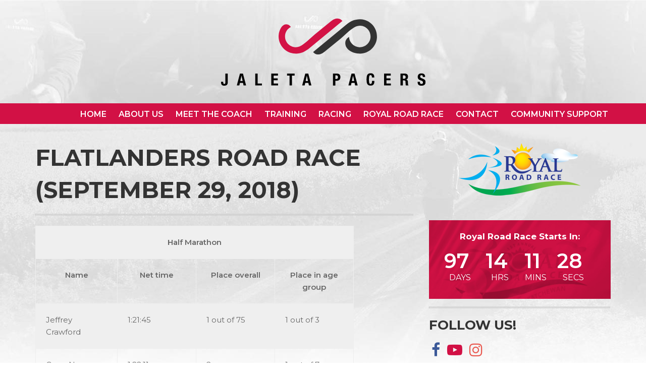

--- FILE ---
content_type: text/html
request_url: https://jaletapacers.com/racing/pacerperformancesraceresults/2018/2018flatlanders
body_size: 4777
content:
<!DOCTYPE html>
<html lang="en">
<head>
	<meta charset="utf-8">
	<meta http-equiv="X-UA-Compatible" content="IE=edge">
	<meta name="viewport" content="width=device-width, initial-scale=1.0">
	<meta name="keywords" content="">
	<meta name="description" content=""/>

	<title>Flatlanders Road Race (September 29, 2018) &laquo; Jaleta Pacers</title>

	<link rel="stylesheet" href="https://jaletapacers.com/res/bootstrap/bootstrap.min.css" type="text/css" />
	<link rel="stylesheet" href="https://jaletapacers.com/res/styles/css/screen.css" type="text/css" />

	<link rel="icon"  type="image/ico" href="https://jaletapacers.com/favicon.ico" />

	<link rel="alternate" type="application/rss+xml" title="RSS" href="https://jaletapacers.com/about/news/rss" />

	<!--jQuery-->
	 <script src="//ajax.googleapis.com/ajax/libs/jquery/1.11.0/jquery.min.js"></script>


  <link rel="stylesheet" href="//code.jquery.com/ui/1.12.1/themes/base/jquery-ui.css">
  <link rel="stylesheet" href="https://cdnjs.cloudflare.com/ajax/libs/datepicker/0.6.5/datepicker.css">
  <script src="https://ajax.googleapis.com/ajax/libs/jqueryui/1.12.1/jquery-ui.min.js"></script>

  <!-- This below plugin for jquery-latest is needed for the fancybox to work -->
  	<!--script src="https://code.jquery.com/jquery-latest.min.js"></script-->

   <!--Google Recaptcha-->
  <script src='https://www.google.com/recaptcha/api.js'></script>
  <!-- Bootstrap Validator -->
  <link rel="stylesheet" href="//cdnjs.cloudflare.com/ajax/libs/jquery.bootstrapvalidator/0.5.3/css/bootstrapValidator.min.css"/>
  <!--script type="text/javascript" src="//cdnjs.cloudflare.com/ajax/libs/jquery.bootstrapvalidator/0.5.3/js/bootstrapValidator.min.js”?></script-->
   <!--OH Slideshow JS-->
  <script src="https://jaletapacers.com/res/js/jquery.easing.1.3.js"></script>
  <script src="https://jaletapacers.com/res/js/ohslideshow.js"></script>
   <script src="https://jaletapacers.com/res/js/moment.min.js"></script>

	<!--[if lt IE 9]>
    <script src="https://oss.maxcdn.com/respond/1.4.2/respond.min.js"></script>
  <![endif]-->
   <style>
	        .fancybox-title-float-wrap .child{
		        white-space: unset !important;
		        margin-bottom: 50px !important;
		        margin-left: 15px !important;
		        margin-right:-95% !important;
		        border-radius: unset !important;
		        -webkit-border-radius: unset !important;

	        }

	        </style>


</head>

<body>
	<div id="wrap">
		<div id="header">
			<div class="container">
				<div class="row">
					<div class="text-center col-lg-12 col-md-12 col-sm-12 col-xs-12">
						<div id="logo">
							<a href="https://jaletapacers.com"><img class="logo" src="https://jaletapacers.com/res/img/jaleta-pacers-logo.svg" alt="Jaleta Pacers" title="Jaleta Pacers" /></a>
						</div><!--/logo-->
					</div>
				</div><!--/row-->
      </div><!--/container-->
    </div><!--/header-->

    <div id="navWrap">
      <div class="container">
				<div class="row">
					<div class="col-lg-12 col-md-12 hidden-sm hidden-xs">
						<div id="nav">
							<ul class="">
 <li>
   <a href="https://jaletapacers.com/index">Home</a>
   
   
 </li>
 <li>
   <a href="https://jaletapacers.com/about-us">About Us</a>
   <ul>
 <li>
   <a href="https://jaletapacers.com/about-us/news">News</a>
   
   
 </li>
 <li>
   <a href="https://jaletapacers.com/about-us/photo-gallery">Photo Gallery</a>
   
   
 </li>
   </ul>
 </li>
 <li>
   <a href="https://jaletapacers.com/meet-the-coach">Meet the Coach</a>
   
   
 </li>
 <li>
   <a href="https://jaletapacers.com/training">Training</a>
   
   
 </li>
 <li>
   <a href="https://jaletapacers.com/racing">Racing</a>
   <ul>
 <li>
   <a href="https://jaletapacers.com/racing/pacerperformancesraceresults">Pacer Performances - Race Results</a>
   <ul>
 <li>
   <a href="https://jaletapacers.com/racing/pacerperformancesraceresults/2020">2020</a>
   
   
 </li>
 <li>
   <a href="https://jaletapacers.com/racing/pacerperformancesraceresults/2019">2019</a>
   
   
 </li>
 <li>
   <a href="https://jaletapacers.com/racing/pacerperformancesraceresults/2018">2018</a>
   
   
 </li>
 <li>
   <a href="https://jaletapacers.com/racing/pacerperformancesraceresults/2017">2017</a>
   
   
 </li>
 <li>
   <a href="https://jaletapacers.com/racing/pacerperformancesraceresults/2016">2016</a>
   
   
 </li>
 <li>
   <a href="https://jaletapacers.com/racing/pacerperformancesraceresults/2015">2015</a>
   
   
 </li>
   </ul>
 </li>
   </ul>
 </li>
 <li>
   <a href="https://jaletapacers.com/royal-road-race">Royal Road Race</a>
   <ul>
 <li>
   <a href="https://jaletapacers.com/royal-road-race/race-details">Race Details</a>
   
   
 </li>
 <li>
   <a href="https://jaletapacers.com/royal-road-race/course-map">Course Map</a>
   
   
 </li>
 <li>
   <a href="https://jaletapacers.com/royal-road-race/awards-prizes">Awards &amp; Prizes</a>
   
   
 </li>
 <li>
   <a href="https://jaletapacers.com/royal-road-race/registration">Registration</a>
   
   
 </li>
 <li>
   <a href="https://jaletapacers.com/royal-road-race/package-pick-up">Package Pick-up</a>
   
   
 </li>
 <li>
   <a href="https://jaletapacers.com/royal-road-race/results">Results</a>
   
   
 </li>
 <li>
   <a href="https://jaletapacers.com/royal-road-race/photos">Photos</a>
   
   
 </li>
 <li>
   <a href="https://jaletapacers.com/royal-road-race/sponsors">Sponsors</a>
   
   
 </li>
 <li>
   <a href="https://jaletapacers.com/royal-road-race/race-contact">Race Contact</a>
   
   
 </li>
   </ul>
 </li>
 <li>
   <a href="https://jaletapacers.com/contact">Contact</a>
   <ul>
 <li>
   <a href="https://jaletapacers.com/contact/links">Links</a>
   
   
 </li>
   </ul>
 </li>
 <li>
   <a href="https://jaletapacers.com/community-support/charities">Community Support</a>
   <ul>
 <li>
   <a href="https://jaletapacers.com/community-support/charities">Charities</a>
   
   
 </li>
 <li>
   <a href="https://jaletapacers.com/community-support/testimonials">Testimonials</a>
   
   
 </li>
   </ul>
 </li>
</ul>

						</div><!--/nav-->
					</div>
					<div class="visible-sm visible-xs col-sm-12 col-xs-12">
						<div id="mobileNav">
  						<a id="menuBtn" href="#sidr" title="Menu"><span class="menu-label">Menu</span> <span class="fa fa-bars"></span></a>
  				  </div><!--/mobileNav-->
					</div>
				</div><!--/row-->
			</div><!--/container-->
		</div><!--/navWrap-->

		<div id="sidr" class="mobileNavWrap" style="display: none;">
		  <ul>
 <li>
   <a href="https://jaletapacers.com/index">Home</a>
   
   
 </li>
 <li>
   <a href="https://jaletapacers.com/about-us">About Us</a>
   <a href="#" class="nav-toggle nav-plus"></a><ul>
 <li>
   <a href="https://jaletapacers.com/about-us/news">News</a>
   
   
 </li>
 <li>
   <a href="https://jaletapacers.com/about-us/photo-gallery">Photo Gallery</a>
   
   
 </li>
   </ul>
 </li>
 <li>
   <a href="https://jaletapacers.com/meet-the-coach">Meet the Coach</a>
   
   
 </li>
 <li>
   <a href="https://jaletapacers.com/training">Training</a>
   
   
 </li>
 <li class="active">
   <a href="https://jaletapacers.com/racing">Racing</a>
   <a href="#" class="nav-toggle nav-minus"></a><ul>
 <li class="active">
   <a href="https://jaletapacers.com/racing/pacerperformancesraceresults">Pacer Performances - Race Results</a>
   <a href="#" class="nav-toggle nav-minus"></a><ul>
 <li>
   <a href="https://jaletapacers.com/racing/pacerperformancesraceresults/2020">2020</a>
   
   
 </li>
 <li>
   <a href="https://jaletapacers.com/racing/pacerperformancesraceresults/2019">2019</a>
   
   
 </li>
 <li class="active">
   <a href="https://jaletapacers.com/racing/pacerperformancesraceresults/2018">2018</a>
   
   
 </li>
 <li>
   <a href="https://jaletapacers.com/racing/pacerperformancesraceresults/2017">2017</a>
   
   
 </li>
 <li>
   <a href="https://jaletapacers.com/racing/pacerperformancesraceresults/2016">2016</a>
   
   
 </li>
 <li>
   <a href="https://jaletapacers.com/racing/pacerperformancesraceresults/2015">2015</a>
   
   
 </li>
   </ul>
 </li>
   </ul>
 </li>
 <li>
   <a href="https://jaletapacers.com/royal-road-race">Royal Road Race</a>
   <a href="#" class="nav-toggle nav-plus"></a><ul>
 <li>
   <a href="https://jaletapacers.com/royal-road-race/race-details">Race Details</a>
   
   
 </li>
 <li>
   <a href="https://jaletapacers.com/royal-road-race/course-map">Course Map</a>
   
   
 </li>
 <li>
   <a href="https://jaletapacers.com/royal-road-race/awards-prizes">Awards &amp; Prizes</a>
   
   
 </li>
 <li>
   <a href="https://jaletapacers.com/royal-road-race/registration">Registration</a>
   
   
 </li>
 <li>
   <a href="https://jaletapacers.com/royal-road-race/package-pick-up">Package Pick-up</a>
   
   
 </li>
 <li>
   <a href="https://jaletapacers.com/royal-road-race/results">Results</a>
   
   
 </li>
 <li>
   <a href="https://jaletapacers.com/royal-road-race/photos">Photos</a>
   
   
 </li>
 <li>
   <a href="https://jaletapacers.com/royal-road-race/sponsors">Sponsors</a>
   
   
 </li>
 <li>
   <a href="https://jaletapacers.com/royal-road-race/race-contact">Race Contact</a>
   
   
 </li>
   </ul>
 </li>
 <li>
   <a href="https://jaletapacers.com/contact">Contact</a>
   <a href="#" class="nav-toggle nav-plus"></a><ul>
 <li>
   <a href="https://jaletapacers.com/contact/links">Links</a>
   
   
 </li>
   </ul>
 </li>
 <li>
   <a href="https://jaletapacers.com/community-support/charities">Community Support</a>
   <a href="#" class="nav-toggle nav-plus"></a><ul>
 <li>
   <a href="https://jaletapacers.com/community-support/charities">Charities</a>
   
   
 </li>
 <li>
   <a href="https://jaletapacers.com/community-support/testimonials">Testimonials</a>
   
   
 </li>
   </ul>
 </li>
</ul>

		  <div class="social mobile-social">
            <a href="https://www.facebook.com/Jaleta-Pacers-217635394987029/" class="Facebook" target="_blank"><i class="fa fa-facebook-f"></i></a>
    <a href="https://www.youtube.com/@jaletapacers7895" class="YouTube" target="_blank"><i class="fa fa-youtube-play"></i></a>
    <a href="https://www.instagram.com/jaletapacers/" class="Instagram" target="_blank"><i class="fa fa-instagram"></i></a>

      </div><!--/social-->
		</div><!--/sidr-mobileNavWrap-->

    <div id="pageContent">
		  <div class="container">
			  <div class="row">
  			  <div class="col-lg-4 col-lg-push-8 col-md-4 col-md-push-8 col-sm-5 col-sm-push-7 col-xs-12 col-xs-push-0">
						<div id="sidebar">
                <p class="text-center"><img src="https://jaletapacers.com/res/img/royal-road-race.png" class="reponsive-img exception" alt="Royal Road Race" class="royal-race" /></p>
      					<div id="race_countdown">
                  <h3>Royal Road Race Starts In:</h3>
                  <script language="JavaScript">
                    var racedate = '2026-05-09';
                    var racetime = '09:00 AM';
                    //TargetDate = '"'+racedate+' '+racetime +'"';
                    TargetDate = racedate+' '+racetime ;
                    TargetDate = new moment(TargetDate,"YYYY/MM/DD HH:mm A");
                    ForeColor = "#ffffff";
                    CountActive = true;
                    CountStepper = -1;
                    LeadingZero = true;
                    DisplayFormat = "<div class='counter'><table border='0'><tr><td><span class='days-count'>%%D%%</span><br />DAYS</td><td><span class='hrs-count'>%%H%%</span><br />HRS</td><td><span class='mins-count'>%%M%%</span><br />MINS</td><td><span class='secs-count'>%%S%%</span><br />SECS</td></tr></table></div>";
                    FinishMessage = "<h1 class='finally-here'></h1>";
                  </script>
                  <script language="JavaScript" src="/res/js/countdown.js"></script>
                </div>

      					<!--<h1 style="font-style: italic;"><small><a href="https://jaletapacers.com/royal-road-race/registration"><span>Register Now</span></a></small></h1>
-->

      					<!-- <h3>The 2021 Royal Road Race has been cancelled due to COVID-19.</h3> -->
                <hr />
                <div id="content-sidebar"></div>
                <h2>Follow Us!</h2>
              <div class="social hidden-xs">
                    <a href="https://www.facebook.com/Jaleta-Pacers-217635394987029/" class="Facebook" target="_blank"><i class="fa fa-facebook-f"></i></a>
    <a href="https://www.youtube.com/@jaletapacers7895" class="YouTube" target="_blank"><i class="fa fa-youtube-play"></i></a>
    <a href="https://www.instagram.com/jaletapacers/" class="Instagram" target="_blank"><i class="fa fa-instagram"></i></a>

              </div><!--/social-->
  				  </div><!--/sidebar-->
          </div>

  		    <div class="col-lg-8 col-lg-pull-4 col-md-8 col-md-pull-4 col-sm-7 col-sm-pull-5 col-xs-12 col-xs-pull-0">
    		    <h1 class="page-title">Flatlanders Road Race (September 29, 2018)</h1>
    		    <hr />
    		    <img src="" width="750" height="295" id="content-bannerImage">

  				  <div id="content-main"><table border="1" cellpadding="0" cellspacing="0" style="width:631px;" width="0">
	<tbody>
		<tr>
			<td colspan="4" style="width:631px;">
				<p align="center"><strong>Half Marathon</strong></p>
			</td>
		</tr>
		<tr>
			<td style="width:163px;">
				<p align="center"><strong>Name</strong></p>
			</td>
			<td style="width:156px;">
				<p align="center"><strong>Net time</strong></p>
			</td>
			<td style="width:156px;">
				<p align="center"><strong>Place overall</strong></p>
			</td>
			<td style="width:156px;">
				<p align="center"><strong>Place in age group</strong></p>
			</td>
		</tr>
		<tr>
			<td style="width:163px;">
				<p>Jeffrey Crawford</p>
			</td>
			<td style="width:156px;">
				<p>1:21:45</p>
			</td>
			<td style="width:156px;">
				<p>1 out of 75</p>
			</td>
			<td style="width:156px;">
				<p>1 out of 3</p>
			</td>
		</tr>
		<tr>
			<td style="width:163px;">
				<p>Gerry Nagy</p>
			</td>
			<td style="width:156px;">
				<p>1:22:11</p>
			</td>
			<td style="width:156px;">
				<p>2</p>
			</td>
			<td style="width:156px;">
				<p>1 out of 7</p>
			</td>
		</tr>
		<tr>
			<td style="width:163px;">
				<p>Tyler Van Luven</p>
			</td>
			<td style="width:156px;">
				<p>1:27:56</p>
			</td>
			<td style="width:156px;">
				<p>3</p>
			</td>
			<td style="width:156px;">
				<p>1 out of 12</p>
			</td>
		</tr>
		<tr>
			<td style="width:163px;">
				<p>Nicole Mooney</p>
			</td>
			<td style="width:156px;">
				<p>1:56:25</p>
			</td>
			<td style="width:156px;">
				<p>30</p>
			</td>
			<td style="width:156px;">
				<p>4 out of 10</p>
			</td>
		</tr>
		<tr>
			<td colspan="4" style="width:631px;">
				<p align="center"><strong>10 km</strong></p>
			</td>
		</tr>
		<tr>
			<td style="width:163px;">
				<p align="center"><strong>Name</strong></p>
			</td>
			<td style="width:156px;">
				<p align="center"><strong>Net time</strong></p>
			</td>
			<td style="width:156px;">
				<p align="center"><strong>Place overall</strong></p>
			</td>
			<td style="width:156px;">
				<p align="center"><strong>Place in age group</strong></p>
			</td>
		</tr>
		<tr>
			<td style="width:163px;">
				<p>Kevin Petrychyn</p>
			</td>
			<td style="width:156px;">
				<p>39:46</p>
			</td>
			<td style="width:156px;">
				<p>2 out of 174</p>
			</td>
			<td style="width:156px;">
				<p>1 out of 24</p>
			</td>
		</tr>
		<tr>
			<td style="width:163px;">
				<p>Brian Wicks</p>
			</td>
			<td style="width:156px;">
				<p>42:59</p>
			</td>
			<td style="width:156px;">
				<p>5</p>
			</td>
			<td style="width:156px;">
				<p>2 out of 24</p>
			</td>
		</tr>
		<tr>
			<td style="width:163px;">
				<p>Corleen Scheidl</p>
			</td>
			<td style="width:156px;">
				<p>57:10</p>
			</td>
			<td style="width:156px;">
				<p>52</p>
			</td>
			<td style="width:156px;">
				<p>8 out of 34</p>
			</td>
		</tr>
		<tr>
			<td colspan="4" style="width:631px;">
				<p align="center"><strong>5 km</strong></p>
			</td>
		</tr>
		<tr>
			<td style="width:163px;">
				<p align="center"><strong>Name</strong></p>
			</td>
			<td style="width:156px;">
				<p align="center"><strong>Net time</strong></p>
			</td>
			<td style="width:156px;">
				<p align="center"><strong>Place overall</strong></p>
			</td>
			<td style="width:156px;">
				<p align="center"><strong>Place in age group</strong></p>
			</td>
		</tr>
		<tr>
			<td style="width:163px;">
				<p>Marni Williams</p>
			</td>
			<td style="width:156px;">
				<p>23:29</p>
			</td>
			<td style="width:156px;">
				<p>2 out of 64</p>
			</td>
			<td style="width:156px;">
				<p>1 out of 8</p>
			</td>
		</tr>
	</tbody>
</table>
<p>&nbsp;</p>
<p><br />
	&nbsp;</p>
<p><a href="http://www.resultscanada.com/results/2018_Flatlanders_Road_Race_05k#.W7qvNPlKiHt">Full results here</a></p>
</div>

          </div>

				</div><!--/row-->
      </div><!--/container-->
    </div><!--/pageContent-->

    <div id="instagramFeed" style="background-color: #efefef;" class="pad40">
      <div class="container-fluid">
				<div class="row">
					<div class="text-center col-lg-12 col-md-12 col-sm-12 col-xs-12">
  					<h2 style="margin-top:0;"><a href="https://www.instagram.com/jaletapacers/" target="_blank" style="text-decoration: none !important;"><span class="fa fa-instagram" style="font-weight:900;"></span>&nbsp; Visit us on Instagram <span style="color: #D21145;">@JaletaPacers</span></a></h2>
  					<hr/>
                    <div class="instagramFeed" style="margin-top: 25px;">
                        <div id="instafeed"></div>
                    </div><!--/instagramFeed-->

          </div>
				</div><!--/row-->
      </div><!--/container-->
    </div><!--/instagramFeed-->

		<div id="footer" class="pad20">
			<div class="container">
				<div class="row">
					<div class="col-lg-4 col-md-4 col-sm-12 col-xs-12">
						<div class="copyright">
							<p>&copy; 2026 Jaleta Pacers</p>
						</div><!--/copyright-->
						<div class="powered-by">
							<p>Website by <a href="http://ohmedia.ca" title="OH! Media" target="_blank">OH! Media</a> a division of <a href="http://thephoenixgroup.ca" target="_blank" title="Phoenix Group">Phoenix Group</a>.</p>
						</div><!--/powered-by-->
					</div>
					<div class="col-lg-8 col-md-8 hidden-sm hidden-xs">
						<div class="footer-nav">
							<ul class="">
 <li>
   <a href="https://jaletapacers.com/index">Home</a>
   
   
 </li>
 <li>
   <a href="https://jaletapacers.com/about-us">About Us</a>
   <ul>
 <li>
   <a href="https://jaletapacers.com/about-us/news">News</a>
   
   
 </li>
 <li>
   <a href="https://jaletapacers.com/about-us/photo-gallery">Photo Gallery</a>
   
   
 </li>
   </ul>
 </li>
 <li>
   <a href="https://jaletapacers.com/meet-the-coach">Meet the Coach</a>
   
   
 </li>
 <li>
   <a href="https://jaletapacers.com/training">Training</a>
   
   
 </li>
 <li>
   <a href="https://jaletapacers.com/racing">Racing</a>
   <ul>
 <li>
   <a href="https://jaletapacers.com/racing/pacerperformancesraceresults">Pacer Performances - Race Results</a>
   <ul>
 <li>
   <a href="https://jaletapacers.com/racing/pacerperformancesraceresults/2020">2020</a>
   
   
 </li>
 <li>
   <a href="https://jaletapacers.com/racing/pacerperformancesraceresults/2019">2019</a>
   
   
 </li>
 <li>
   <a href="https://jaletapacers.com/racing/pacerperformancesraceresults/2018">2018</a>
   
   
 </li>
 <li>
   <a href="https://jaletapacers.com/racing/pacerperformancesraceresults/2017">2017</a>
   
   
 </li>
 <li>
   <a href="https://jaletapacers.com/racing/pacerperformancesraceresults/2016">2016</a>
   
   
 </li>
 <li>
   <a href="https://jaletapacers.com/racing/pacerperformancesraceresults/2015">2015</a>
   
   
 </li>
   </ul>
 </li>
   </ul>
 </li>
 <li>
   <a href="https://jaletapacers.com/royal-road-race">Royal Road Race</a>
   <ul>
 <li>
   <a href="https://jaletapacers.com/royal-road-race/race-details">Race Details</a>
   
   
 </li>
 <li>
   <a href="https://jaletapacers.com/royal-road-race/course-map">Course Map</a>
   
   
 </li>
 <li>
   <a href="https://jaletapacers.com/royal-road-race/awards-prizes">Awards &amp; Prizes</a>
   
   
 </li>
 <li>
   <a href="https://jaletapacers.com/royal-road-race/registration">Registration</a>
   
   
 </li>
 <li>
   <a href="https://jaletapacers.com/royal-road-race/package-pick-up">Package Pick-up</a>
   
   
 </li>
 <li>
   <a href="https://jaletapacers.com/royal-road-race/results">Results</a>
   
   
 </li>
 <li>
   <a href="https://jaletapacers.com/royal-road-race/photos">Photos</a>
   
   
 </li>
 <li>
   <a href="https://jaletapacers.com/royal-road-race/sponsors">Sponsors</a>
   
   
 </li>
 <li>
   <a href="https://jaletapacers.com/royal-road-race/race-contact">Race Contact</a>
   
   
 </li>
   </ul>
 </li>
 <li>
   <a href="https://jaletapacers.com/contact">Contact</a>
   <ul>
 <li>
   <a href="https://jaletapacers.com/contact/links">Links</a>
   
   
 </li>
   </ul>
 </li>
 <li>
   <a href="https://jaletapacers.com/community-support/charities">Community Support</a>
   <ul>
 <li>
   <a href="https://jaletapacers.com/community-support/charities">Charities</a>
   
   
 </li>
 <li>
   <a href="https://jaletapacers.com/community-support/testimonials">Testimonials</a>
   
   
 </li>
   </ul>
 </li>
</ul>

						</div><!--/footer-nav-->
					</div>
				</div><!--/row-->
			</div><!--/container-->
		</div><!--/footer-->
	</div><!--/wrap-->

<!--JS INCLUDES-->
<!--FANCYBOX plugins-->
<link href="https://jaletapacers.com/res/fancybox/source/jquery.fancybox.css" rel="stylesheet" media="screen">
<script src="https://jaletapacers.com/res/fancybox/source/jquery.fancybox.pack.js" type="text/javascript"></script>

<!--Modernizr SVG Fix-->
<script src="https://jaletapacers.com/res/js/modernizr.custom.js" type="text/javascript"></script>
<!--Touch Dropdown Nav Fix-->
<script src="https://jaletapacers.com/res/js/jquery.touchnav.js" type="text/javascript"></script>
<!--Match-Height JS-->
<script src="https://jaletapacers.com/res/js/jquery.matchHeight-min.js" type="text/javascript"></script>
<!--Sidr Nav-->
<script src="https://jaletapacers.com/res/sidr/jquery.sidr.min.js" type="text/javascript"></script>
 <!--Fancybox-->
    <script src="https://jaletapacers.com/res/fancybox/source/jquery.fancybox.pack.js" type="text/javascript"></script>
<!--Project Main JS-->
<script src="https://jaletapacers.com/res/js/main.js"></script>
  <!--Signature-->
<script src="https://jaletapacers.com/res/js/signature_pad.js"></script>
<!--jQuery DatePicker JS-->
<script src="https://jaletapacers.com/res/js/jquery-datepicker.min.js" type="text/javascript"></script>

<!--OH Slideshow JS-->
<!--script src="https://ajax.googleapis.com/ajax/libs/jqueryui/1.12.1/jquery-ui.min.js"></script-->
<script src="https://jaletapacers.com/res/js/divSlider.js"></script>
<!--jQuery Cycle-->
<script src="https://jaletapacers.com/res/js/jquery.cycle2.js"></script>
<!--script src="https://jaletapacers.com/res/js/moment.min.js"></script-->
  <script type="text/javascript">
        //var token = '1988447116.3a81a9f.33a195bc88c9489ab7c295385983b47e',
        var token = '1567747978.1677ed0.aebca9961da24b68896fc42c5bc3f93f',
                num_photos = 24;
        $.ajax({
            url: 'https://api.instagram.com/v1/users/self/media/recent',
            dataType: 'jsonp',
            type: 'GET',
            data: {access_token: token, count: num_photos},
            success: function (data)
            {


                for (x in data.data)
                {
                    //alert(data.data[x].caption.text);
                    $('#instafeed').append('<a href="' + data.data[x].images.standard_resolution.url + '" class="fancybox thumbnail" rel="gallery" title="'+data.data[x].caption.text+'" data-caption="'+data.data[x].caption.text+'"><img src="' + data.data[x].images.thumbnail.url + '"></a>');
                }
            },
            error: function (data)
            {

            }
        });
    </script>
    <script src="https://unpkg.com/masonry-layout@4/dist/masonry.pkgd.min.js"></script>
    <script src="https://unpkg.com/imagesloaded@4/imagesloaded.pkgd.min.js"></script>
    <script type="text/javascript">

        // init Masonry
        var $grid = jQuery('#masonry').masonry({

        });
        // layout Masonry after each image loads
        $grid.imagesLoaded().progress(function ()
        {
            $grid.masonry('layout');
        });
    </script>



        <script>
          (function(i,s,o,g,r,a,m){i['GoogleAnalyticsObject']=r;i[r]=i[r]||function(){
          (i[r].q=i[r].q||[]).push(arguments)},i[r].l=1*new Date();a=s.createElement(o),
          m=s.getElementsByTagName(o)[0];a.async=1;a.src=g;m.parentNode.insertBefore(a,m)
          })(window,document,'script','//www.google-analytics.com/analytics.js','ga');

          ga('create', 'UA-8759335-9', 'auto');
          ga('send', 'pageview');

        </script></body>
</html>


--- FILE ---
content_type: text/css
request_url: https://jaletapacers.com/res/styles/css/screen.css
body_size: 29366
content:
@import "//maxcdn.bootstrapcdn.com/font-awesome/4.7.0/css/font-awesome.min.css";@import url(../../sidr/jquery.sidr.dark.css);@import "https://cdnjs.cloudflare.com/ajax/libs/fancybox/3.2.5/jquery.fancybox.min.css";@import "https://fonts.googleapis.com/css?family=Montserrat:400,400i,600,600i,700,700i";.main-text,p,table,li,a{color:#666;font-family:"Montserrat",Arial,Verdana,sans-serif;font-size:15px;font-size:.9375rem;line-height:24px}@media (max-width: 767px){.main-text,p,table,li,a{font-size:14px}}@media (max-width: 480px){.main-text,p,table,li,a{font-size:13px}}.sm-text,#footer .powered-by p,#footer .powered-by p a{font-family:"Montserrat",Arial,Verdana,sans-serif;font-size:13px;font-size:.8125rem;line-height:24px}@media (max-width: 767px){.sm-text,#footer .powered-by p,#footer .powered-by p a{font-size:12px}}@media (max-width: 480px){.sm-text,#footer .powered-by p,#footer .powered-by p a{font-size:11px}}.xs-text{font-family:"Montserrat",Arial,Verdana,sans-serif;font-size:11px;font-size:.6875rem;line-height:normal}@media (max-width: 767px){.xs-text{font-size:10px}}@media (max-width: 480px){.xs-text{font-size:9px}}.feature-text{color:#ccc;font-family:Georgia,"Times New Roman",serif;font-size:26px;font-size:1.625rem;font-weight:400;line-height:normal;text-transform:none}.menu-text,#nav ul li a{color:#fff;font-family:"Montserrat",Arial,Verdana,sans-serif;font-size:16px;font-size:1rem;font-weight:600;text-decoration:none;text-transform:uppercase;line-height:normal}@media (max-width: 767px){.menu-text,#nav ul li a{font-size:15px}}@media (max-width: 480px){.menu-text,#nav ul li a{font-size:14px}}.menu-text-sm,#nav ul li ul li a{color:#fff;font-family:"Montserrat",Arial,Verdana,sans-serif;font-size:14px;font-size:.875rem;font-weight:400;text-decoration:none;text-transform:none;line-height:normal}@media (max-width: 767px){.menu-text-sm,#nav ul li ul li a{font-size:13px}}@media (max-width: 480px){.menu-text-sm,#nav ul li ul li a{font-size:12px}}.blockquote-text,blockquote p{color:#525252;font-family:"Montserrat",Arial,Verdana,sans-serif;font-size:17px;font-size:1.0625rem;line-height:24px;font-style:italic}.clear{clear:both}.ul-ol-reset,#nav ul,#footer .footer-nav ul,ul.tag-list,.pagination ul,ul.pager,ul.gallery{margin:0;padding:0;list-style-type:none}.align-center{text-align:center;padding:15px}.align-left{float:left;padding:0px 15px 10px 0px}.align-right{float:right;padding:0px 0px 10px 15px}.responsive-img{max-width:100%;height:auto}.inline{display:inline}.inline-block{display:inline-block}.block{display:block}.hide{display:none}.table{display:table}.table-cell{display:table-cell}.fancybox-close{margin-top:0 !important}.placeholder{color:#cccccc}*{-webkit-font-smoothing:antialiased}html{margin:0;padding:0}@media (min-width: 960px){html{font-size:100%}}@media (max-width: 959px){html{font-size:100%}}@media (max-width: 860px){html{font-size:100%}}@media (max-width: 767px){html{font-size:85%}}@media (max-width: 480px){html{font-size:70%}}body{margin:0;padding:0;background-color:#fff;color:#666;font-family:"Montserrat",Arial,Verdana,sans-serif;-webkit-font-smoothing:antialiased}h1,h2,h3,h4,h5,h6{font-family:"Montserrat",Arial,Verdana,sans-serif;color:#333;font-weight:700;text-transform:none;-webkit-font-smoothing:antialiased;margin:15px 0;padding:0}h1.page-title{font-size:45px;font-size:2.8125rem;color:#333;text-transform:uppercase}h1,h1 a{font-size:30px;font-size:1.875rem;color:#333;text-transform:uppercase}h2,h2 a{font-size:26px;font-size:1.625rem;color:#333;text-transform:uppercase}h3,h3 a{font-size:20px;font-size:1.25rem;color:#333}h4,h4 a{font-size:18px;font-size:1.125rem;color:#333}h5,h5 a{font-size:16px;font-size:1rem;color:#333}h6,h6 a{font-size:14px;font-size:.875rem;color:#333}h1 a,h2 a,h3 a,h4 a,h5 a,h6 a{font-family:"Montserrat",Arial,Verdana,sans-serif}.body-norm{font-family:"Montserrat",Arial,Verdana,sans-serif;font-weight:400;font-style:normal}.body-bold,strong,b{font-family:"Montserrat",Arial,Verdana,sans-serif;font-weight:600}.body-italic,em,i{font-family:"Montserrat",Arial,Verdana,sans-serif;font-style:italic;font-weight:400}.body-bold-italic,strong i,i strong,em strong,strong em{font-family:"Montserrat",Arial,Verdana,sans-serif;font-style:italic;font-weight:600}table{border:0;margin:20px 0}table tr:nth-child(odd){background:#efefef}table th{font-family:"Montserrat",Arial,Verdana,sans-serif;font-weight:600;padding:20px;text-align:left;background:#333;color:#fff}table th h1,table th h2,table th h3,table th h4,table th h5,table th h6,table th p{color:#fff}table td{vertical-align:top;padding:5px 20px;margin-bottom:2px;color:#7b7b7b}blockquote{border-left:5px solid #efefef;margin:20px 15px 20px 20px;padding:10px 20px;max-width:75%}ul,ol{margin-bottom:20px;padding-left:35px}a{color:#D21145;margin:10px 0;-webkit-transition:all .3s ease-in-out;-moz-transition:all .3s ease-in-out;-ms-transition:all .3s ease-in-out;transition:all .3s ease-in-out;text-decoration:none !important}a:hover{color:#ee285e}a img{border:0}a[href^="tel"]{color:inherit;text-decoration:none}a.btn{display:inline-block;width:auto;color:#fff;text-transform:uppercase;text-align:center;font-weight:600;background:#D21145;margin:10px 0;padding:10px 20px;text-decoration:none}@media (max-width: 480px){a.btn{padding:5px 15px}}a.btn:hover{background:#ee285e}a.btn.btn-lg{font-size:20px;font-size:1.25rem;padding:15px 25px}a.btn.btn-green{background:#8eca41}a.btn.btn-green:hover{background:#5e852c}a.btn.btn-fullwidth{width:100%}button{display:inline-block;width:auto;color:#fff;text-transform:uppercase;text-align:center;font-weight:600;background:#D21145;margin:10px 0;padding:10px 20px;text-decoration:none;border:0;-webkit-transition:all .3s ease-in-out;-moz-transition:all .3s ease-in-out;-ms-transition:all .3s ease-in-out;transition:all .3s ease-in-out}@media (max-width: 480px){button{padding:5px 15px}}button:hover{background:#ea134d}hr{height:4px;border:0;margin:15px 0;background-image:url("../../img/hr-bg.jpg");background-repeat:repeat-x;opacity:0.6}iframe{max-width:100% !important}.alert{padding:10px;margin-bottom:15px}.alert.alert-success{background-color:#d3e2c3;color:#4f8a10}.alert.alert-info,.alert.alert-warning{background-color:#feefb3;color:#9f6000}.alert.alert-danger{background-color:#f5bfc2;color:#d8000c}.text-center{text-align:center}.text-left{text-align:left}.text-right{text-align:right}.pad120{padding-top:120px;padding-bottom:120px}@media (max-width: 767px){.pad120{padding-top:50px;padding-bottom:50px}}.pad100{padding-top:100px;padding-bottom:100px}@media (max-width: 767px){.pad100{padding-top:40px;padding-bottom:40px}}.pad80{padding-top:80px;padding-bottom:80px}@media (max-width: 767px){.pad80{padding-top:30px;padding-bottom:30px}}.pad60{padding-top:60px;padding-bottom:60px}@media (max-width: 767px){.pad60{padding-top:30px;padding-bottom:30px}}.pad40{padding-top:40px;padding-bottom:40px}@media (max-width: 767px){.pad40{padding-top:25px;padding-bottom:25px}}.pad20{padding-top:20px;padding-bottom:20px}#wrap{position:relative;max-width:100%;min-width:300px;margin:0 auto;background:url("../../img/full-body-bg.jpg") no-repeat 50% 0}#header{padding:35px 0;margin:0px}#logo a{display:block;margin:0;padding:0}#logo a img{width:405px;height:auto;max-width:100%}#navWrap{background:#D21145;padding:10px 10px 0 10px}@media (max-width: 991px){#navWrap{padding:0}}#nav{position:relative;text-align:right;margin:0}#nav ul li{position:relative;display:inline-block;margin:0 10px 0 0}#nav ul li:last-child{margin:0}#nav ul li:hover>ul{display:block}#nav ul li.nav-hover>ul{display:block !important}#nav ul li.active>a{color:#fc0}#nav ul li a{display:inline-block;margin:0;padding:0px 5px 10px 5px}@media (max-width: 1199px){#nav ul li a{font-size:14px;font-size:.875rem}}@media (max-width: 1199px) and (max-width: 767px){#nav ul li a{font-size:13px}}@media (max-width: 1199px) and (max-width: 480px){#nav ul li a{font-size:12px}}#nav ul li a:hover,#nav ul li a.hover,#nav ul li a:active,#nav ul li a:focus{color:#fc0}#nav ul li ul{display:none;position:absolute;top:32px;width:180px;z-index:99999;text-align:left;padding:0;margin-top:0;background:#D21145;border-top:3px solid #fc0}#nav ul li ul ul{left:100%;top:0;margin:0 !important}#nav ul li ul li{width:180px;padding:0;margin:0 !important}#nav ul li ul li.active>a{background:#b8103d}#nav ul li ul li a{padding:10px 15px !important;display:block}#nav ul li ul li a:hover,#nav ul li ul li a:active,#nav ul li ul li a:focus{background:#b8103d}#mobileNav a#menuBtn{display:block;vertical-align:middle;line-height:0;color:#fff;font-size:22px;font-size:1.375rem;text-transform:uppercase;font-weight:700;background:#D21145;padding:10px;margin:0;text-align:center}@media (max-width: 767px){#mobileNav a#menuBtn{font-size:21px}}@media (max-width: 480px){#mobileNav a#menuBtn{font-size:20px}}#mobileNav a#menuBtn:hover{background:#ee285e}#sidr.mobileNavWrap{position:fixed;background:#333;box-shadow:none;-webkit-box-shadow:none}@media (min-width: 992px){#sidr.mobileNavWrap{display:none !important}}#sidr.mobileNavWrap ul{border:0;margin:0;padding:10px 0}#sidr.mobileNavWrap ul li{position:relative;border:0;margin-top:0;margin-bottom:0;line-height:normal}#sidr.mobileNavWrap ul li a{display:block;font-size:17px;font-size:1.0625rem;font-family:"Montserrat",Arial,Verdana,sans-serif;color:#fff;font-weight:600;text-transform:uppercase;padding-top:10px;padding-bottom:10px;padding:10px 28px 11px 15px;margin:0}@media (max-width: 767px){#sidr.mobileNavWrap ul li a{font-size:16px}}@media (max-width: 480px){#sidr.mobileNavWrap ul li a{font-size:15px}}#sidr.mobileNavWrap ul li a:hover{background:#404040}#sidr.mobileNavWrap ul li a.nav-toggle{position:absolute;top:10px;right:0px;z-index:2000;margin:0;padding:0}#sidr.mobileNavWrap ul li a.nav-toggle:hover{background:none}#sidr.mobileNavWrap ul li a.nav-toggle.nav-plus:after{font-family:'FontAwesome';content:"\f067";float:right;font-size:15px;font-size:.9375rem;margin-right:15px}@media (max-width: 767px){#sidr.mobileNavWrap ul li a.nav-toggle.nav-plus:after{font-size:14px}}@media (max-width: 480px){#sidr.mobileNavWrap ul li a.nav-toggle.nav-plus:after{font-size:13px}}#sidr.mobileNavWrap ul li a.nav-toggle.nav-minus:after,#sidr.mobileNavWrap ul li a.nav-toggle.active:after{font-family:'FontAwesome';content:"\f068";float:right;font-size:15px;font-size:.9375rem;margin-right:15px}@media (max-width: 767px){#sidr.mobileNavWrap ul li a.nav-toggle.nav-minus:after,#sidr.mobileNavWrap ul li a.nav-toggle.active:after{font-size:14px}}@media (max-width: 480px){#sidr.mobileNavWrap ul li a.nav-toggle.nav-minus:after,#sidr.mobileNavWrap ul li a.nav-toggle.active:after{font-size:13px}}#sidr.mobileNavWrap ul li.active a{background:#404040}#sidr.mobileNavWrap ul li.active ul{display:block}#sidr.mobileNavWrap ul li.active ul li.active a{background:#4d4d4d !important}#sidr.mobileNavWrap ul li.active ul ul{display:none}#sidr.mobileNavWrap ul li.active ul ul ul{display:none}#sidr.mobileNavWrap ul li ul{display:none;margin:0;padding:0}#sidr.mobileNavWrap ul li ul li a{font-size:15px;font-size:.9375rem;text-transform:none;padding:5px 30px 5px 30px;color:#fff}@media (max-width: 767px){#sidr.mobileNavWrap ul li ul li a{font-size:14px}}@media (max-width: 480px){#sidr.mobileNavWrap ul li ul li a{font-size:13px}}#sidr.mobileNavWrap ul li ul li a.nav-toggle{top:6px}#sidr.mobileNavWrap ul li ul li a.active a{background:#4d4d4d !important}#sidr.mobileNavWrap ul li ul li.active>ul{display:block}#sidr.mobileNavWrap ul li ul li.active>a{font-style:italic}#sidr.mobileNavWrap ul li ul li ul{display:none}#sidr.mobileNavWrap ul li ul li ul li a{padding-left:50px;font-size:14px;font-size:.875rem}@media (max-width: 767px){#sidr.mobileNavWrap ul li ul li ul li a{font-size:13px}}@media (max-width: 480px){#sidr.mobileNavWrap ul li ul li ul li a{font-size:12px}}#sidr.mobileNavWrap ul li ul li ul li.active a{background:#4d4d4d;font-style:italic}#sidr.mobileNavWrap ul li ul li ul li.active a:after{content:none}#sidr.mobileNavWrap ul li ul li ul li ul{display:none}#sidr.mobileNavWrap ul li ul li ul li ul li a{padding-left:65px}.mobile-social{margin-left:15px}.mobile-social a{display:inline-block;font-size:24px;font-size:1.5rem;margin:0 5px;font-weight:900;color:#fff}@media (max-width: 767px){.mobile-social a{font-size:23px}}@media (max-width: 480px){.mobile-social a{font-size:22px}}.mobile-social a:hover{color:#D21145}#pageContent{padding:20px 15px}#pageContent p a:after{font-family:'FontAwesome';content:"\f0da";padding-left:6px;text-decoration:none}#pageContent p a.btn:after{content:none}#pageContent p a:after img{content:none}#pageContent img{max-width:100% !important;height:auto !important}@media (max-width: 500px){#pageContent img{display:block !important;clear:both !important;float:none !important;margin:15px 0 !important}}@media (max-width: 500px){#pageContent img.exception{display:inline-block !important;clear:both !important;float:unset !important;margin:unset !important}}#pageContent figure.image{margin:15px;display:inline-block}@media (max-width: 500px){#pageContent figure.image{clear:both !important;float:none !important}}#pageContent figure.image img{max-width:100%;height:auto}#pageContent figure.image figcaption{background:#efefef;color:#000;padding:5px 15px}#footer{background:#333}@media (max-width: 991px){#footer{text-align:center}}#footer p,#footer a,#footer li{color:#fff}#footer .copyright p{margin-bottom:0;margin-top:0}#footer .powered-by p{margin-top:0}@media (min-width: 768px){#footer .footer-nav{text-align:right}}#footer .footer-nav ul li{display:inline;margin-right:8px}#footer .footer-nav ul li:last-child{margin-right:0}#footer .footer-nav ul li a{display:inline-block;font-size:11px;font-size:.6875rem}@media (max-width: 767px){#footer .footer-nav ul li a{font-size:10px}}@media (max-width: 480px){#footer .footer-nav ul li a{font-size:9px}}#footer .footer-nav ul li a:hover{text-decoration:underline}#footer .footer-nav ul li ul{display:none}#sliderWrap{text-align:left;max-width:100%;margin:0 auto;max-height:725px;overflow:hidden}#sliderWrap .slideshow-container{width:100%;position:relative;overflow:hidden}#sliderWrap .slideshow-container ul.slideshow{margin:0;padding:0;overflow:hidden;font-size:0}#sliderWrap .slideshow-container ul.slideshow li{position:relative;margin:0;padding:0;display:inline-block;list-style:none;width:100%}@media (max-width: 480px){#sliderWrap .slideshow-container ul.slideshow li{overflow:hidden}}#sliderWrap .slideshow-container ul.slideshow li a{display:inline-block;margin:0}#sliderWrap .slideshow-container ul.slideshow li img{height:auto;width:100%}@media (max-width: 540px){#sliderWrap .slideshow-container ul.slideshow li img{height:250px;width:auto !important;max-width:unset !important}}#sliderWrap .slideshow-container ul.slideshow li .slideText{position:absolute;top:0;left:0;margin:200px auto 0 auto;width:100%;height:100%}@media (max-width: 1600px){#sliderWrap .slideshow-container ul.slideshow li .slideText{margin-top:150px}}@media (max-width: 1199px){#sliderWrap .slideshow-container ul.slideshow li .slideText{margin-top:80px}}@media (max-width: 991px){#sliderWrap .slideshow-container ul.slideshow li .slideText{margin-top:50px}}@media (max-width: 767px){#sliderWrap .slideshow-container ul.slideshow li .slideText{margin-top:30px}}@media (max-width: 540px){#sliderWrap .slideshow-container ul.slideshow li .slideText{margin-top:25px}}#sliderWrap .slideshow-container ul.slideshow li .slideText .textWrap{margin-left:60px;padding:30px}@media (max-width: 767px){#sliderWrap .slideshow-container ul.slideshow li .slideText .textWrap{margin-left:15px;padding:15px}}#sliderWrap .slideshow-container ul.slideshow li .slideText h1{color:#fff;font-size:45px;font-size:2.8125rem;line-height:52px;margin-bottom:0px;margin-top:0;font-weight:700;font-family:"Montserrat",Arial,Verdana,sans-serif;text-transform:none;text-shadow:1px 1px 1px #444444}@media (max-width: 1199px) and (min-width: 992px){#sliderWrap .slideshow-container ul.slideshow li .slideText h1{max-width:500px}}@media (max-width: 767px){#sliderWrap .slideshow-container ul.slideshow li .slideText h1{line-height:42px}}@media (max-width: 645px){#sliderWrap .slideshow-container ul.slideshow li .slideText h1{font-size:30px;font-size:1.875rem;line-height:35px}}@media (max-width: 645px) and (max-width: 767px){#sliderWrap .slideshow-container ul.slideshow li .slideText h1{font-size:29px}}@media (max-width: 645px) and (max-width: 480px){#sliderWrap .slideshow-container ul.slideshow li .slideText h1{font-size:28px}}#sliderWrap .slideshow-container ul.slideshow li .slideText h2{color:#fff;font-size:20px;font-size:1.25rem;line-height:26px;margin-bottom:30px;font-weight:400;font-family:"Montserrat",Arial,Verdana,sans-serif;max-width:650px;text-transform:none;text-shadow:1px 1px 1px #444444}@media (max-width: 645px){#sliderWrap .slideshow-container ul.slideshow li .slideText h2{font-size:16px;font-size:1rem;line-height:20px}}@media (max-width: 645px) and (max-width: 767px){#sliderWrap .slideshow-container ul.slideshow li .slideText h2{font-size:15px}}@media (max-width: 645px) and (max-width: 480px){#sliderWrap .slideshow-container ul.slideshow li .slideText h2{font-size:14px}}@media (max-width: 540px){#sliderWrap .slideshow-container ul.slideshow li .slideText h2{display:none}}#sliderWrap .slideshow-container ul.slideshow li .slideText a.btn{padding:8px 25px;min-width:180px}@media (max-width: 540px){#sliderWrap .slideshow-container ul.slideshow li .slideText a.btn{padding:5px 25px;min-width:unset}}@media (max-width: 480px){#sliderWrap .slideshow-container ul.slideshow li .slideText a.btn{padding:5px 15px;min-width:unset}}#sliderWrap .slideshow-container ul.slideshow-dot-nav{position:absolute;z-index:9000;bottom:10px;right:0px;list-style:none;margin:0;padding:0;width:100%;text-align:center}@media (max-width: 991px){#sliderWrap .slideshow-container ul.slideshow-dot-nav{bottom:15px}}#sliderWrap .slideshow-container ul.slideshow-dot-nav li{display:inline-block;margin:0 3px;padding:0}#sliderWrap .slideshow-container ul.slideshow-dot-nav li a{text-decoration:none;display:inline-block;text-align:center;width:15px;height:15px;margin:0;padding:0;font-size:12px;font-size:.75rem;color:#fff;background-image:url("../../img/dotnav.png");background-repeat:no-repeat;background-position:0 0;background-size:15px auto;text-indent:-9999px}@media (max-width: 767px){#sliderWrap .slideshow-container ul.slideshow-dot-nav li a{font-size:11px}}@media (max-width: 480px){#sliderWrap .slideshow-container ul.slideshow-dot-nav li a{font-size:10px}}#sliderWrap .slideshow-container ul.slideshow-dot-nav li a:hover{-webkit-border-radius:100%;border-radius:100%;background-color:rgba(255,255,255,0.5)}#sliderWrap .slideshow-container ul.slideshow-dot-nav li.active a{background-image:url("../../img/dotnav-active.png");background-repeat:no-repeat;background-position:0 0;background-size:15px auto}#sliderWrap .slideshow-container a.slideshow-btn-prev{position:absolute;z-index:5000;display:inline-block;top:48%;left:20px;margin:0;padding:5px;color:#fff;width:33px;height:62px;text-decoration:none;background:url(../../img/slideArrow-prev.png) no-repeat 0 0}@media (max-width: 850px){#sliderWrap .slideshow-container a.slideshow-btn-prev{background-size:27px auto;left:10px}}@media (max-width: 767px){#sliderWrap .slideshow-container a.slideshow-btn-prev{display:none !important}}#sliderWrap .slideshow-container a.slideshow-btn-next{position:absolute;z-index:5000;display:inline-block;top:48%;right:20px;margin:0;padding:5px;color:#fff;width:33px;height:62px;text-decoration:none;background:url(../../img/slideArrow-next.png) no-repeat 0 0}@media (max-width: 850px){#sliderWrap .slideshow-container a.slideshow-btn-next{background-size:27px auto;right:10px}}@media (max-width: 767px){#sliderWrap .slideshow-container a.slideshow-btn-next{display:none !important}}#homeNews{margin-top:40px}.post{margin-bottom:25px}.post .post-title{margin-bottom:10px}.post .post-title h3,.post .post-title h3 a{font-size:22px;font-size:1.375rem;line-height:32px;margin:0;text-decoration:none}@media (max-width: 767px){.post .post-title h3,.post .post-title h3 a{font-size:21px}}@media (max-width: 480px){.post .post-title h3,.post .post-title h3 a{font-size:20px}}.post .post-date{font-size:14px;font-size:.875rem;margin-bottom:10px;font-weight:600}@media (max-width: 767px){.post .post-date{font-size:13px}}@media (max-width: 480px){.post .post-date{font-size:12px}}.post .post-image{margin-bottom:10px}.post .post-image a{position:relative;display:block;margin:0}.post .post-image a .play-btn{position:absolute;background:url(../../img/play-btn.png) 50% 50% no-repeat;background-size:180px auto;height:100%;width:100%;top:0;left:0}@media (max-width: 640px){.post .post-image a .play-btn{background-size:130px auto}}@media (max-width: 480px){.post .post-image a .play-btn{background-size:100px auto}}.post .post-image img{max-width:100%;height:auto}.post .post-content{margin-bottom:10px}.post .post-content p{margin:0}.post .post-more a{margin:0}.full-post-title{text-transform:none !important}.full-post .post-title{margin-bottom:20px}.full-post .post-title h1{font-size:35px;font-size:2.1875rem;margin-bottom:0}@media (max-width: 767px){.full-post .post-title h1{font-size:34px}}@media (max-width: 480px){.full-post .post-title h1{font-size:33px}}.full-post .post-date{font-size:16px;font-size:1rem;margin-bottom:20px}@media (max-width: 767px){.full-post .post-date{font-size:15px}}@media (max-width: 480px){.full-post .post-date{font-size:14px}}.full-post .post-image a{position:relative;display:block;margin:0}.full-post .post-image a .play-btn{position:absolute;background:url(../../img/play-btn.png) 50% 50% no-repeat;height:100%;width:100%;top:0;left:0}@media (max-width: 991px){.full-post .post-image a .play-btn{background-size:180px auto}}@media (max-width: 640px){.full-post .post-image a .play-btn{background-size:130px auto}}@media (max-width: 480px){.full-post .post-image a .play-btn{background-size:100px auto}}ul.tag-list li a{margin-left:10px;font-size:13px;font-size:.8125rem}ul.tag-list li a.active{color:#f0406f;font-style:italic}ul.tag-list li a:before{font-family:'FontAwesome';content:"\f0da";margin-right:10px;font-style:normal}.event-item{margin-bottom:40px}.event-item .event-title{margin-bottom:20px}.event-item .event-title h3,.event-item .event-title h3 a{font-size:22px;font-size:1.375rem;line-height:32px;margin:0}@media (max-width: 767px){.event-item .event-title h3,.event-item .event-title h3 a{font-size:21px}}@media (max-width: 480px){.event-item .event-title h3,.event-item .event-title h3 a{font-size:20px}}.event-item .event-location{font-size:15px;font-size:.9375rem;margin-bottom:8px}@media (max-width: 767px){.event-item .event-location{font-size:14px}}@media (max-width: 480px){.event-item .event-location{font-size:13px}}.event-item .event-location span{margin-right:5px}.event-item .event-date{font-size:15px;font-size:.9375rem;margin-bottom:20px}@media (max-width: 767px){.event-item .event-date{font-size:14px}}@media (max-width: 480px){.event-item .event-date{font-size:13px}}.event-item .event-date span{margin-right:5px}.event-item .event-calendar{margin-bottom:20px}.event-item .event-clip{margin-bottom:20px}.event-item .event-clip p{margin:0}.full-event-item .event-title{margin-bottom:20px}.full-event-item .event-title h1{font-size:35px;font-size:2.1875rem;margin-bottom:0}@media (max-width: 767px){.full-event-item .event-title h1{font-size:34px}}@media (max-width: 480px){.full-event-item .event-title h1{font-size:33px}}.pagination{text-align:center}.pagination ul{font-size:0}.pagination ul li{display:inline-block;vertical-align:middle;padding:0;margin:0 3px;border:1px solid #efefef}.pagination ul li a{display:block;padding:5px 10px;margin:0;text-align:center;text-decoration:none}.pagination ul li a:hover{color:#404040}.pagination ul li.active{border:1px solid #b3b3b3}.pagination ul li.active a{font-weight:bold;color:#595959}.pagination ul li.previous{background:#333}.pagination ul li.previous:hover{background:#f36f93}.pagination ul li.previous a{color:#fff}.pagination ul li.next{background:#333}.pagination ul li.next:hover{background:#f36f93}.pagination ul li.next a{color:#fff}.pagination ul li.disabled{background:#b3b3b3 !important}.pagination ul li.disabled a{cursor:not-allowed !important}ul.pager li{display:inline-block}ul.pager li.previous a{margin-left:0}ul.pager li.next{float:right}ul.pager li.next a{margin-right:0}ul.gallery{margin:0 auto}@media (max-width: 360px){ul.gallery{text-align:center}}ul.gallery li{display:inline-block;margin:10px;width:110px;height:110px;overflow:hidden}@media (max-width: 480px){ul.gallery li{margin:6px}}ul.gallery li a{display:inline-block;margin:0}ul.gallery li a img{width:auto;height:110px;padding:0px}#race_countdown{background-image:url("../../img/countdown-bg.jpg");background-repeat:no-repeat;height:auto;padding:20px;background-size:cover;width:100%;display:inline-block;margin-top:30px;text-align:center}@media (max-width: 1199px){#race_countdown{padding:20px 10px}}#dates .days{margin-left:-4px}#dates .hrs{margin-left:24px}#dates .mins{margin-left:24px}#dates .secs{margin-left:14px}#race_countdown .counter table,#race_countdown .counter table tr{background:transparent !important;padding:0 !important;margin:0 !important}@media (max-width: 767px){#race_countdown .counter table{margin:0 auto !important}}#race_countdown .counter table td{padding:10px !important;margin:0 !important}@media (max-width: 1199px){#race_countdown .counter table td{padding:4px !important}}@media (max-width: 991px){#race_countdown .counter table td{padding:5px}}#race_countdown .counter table span{color:#fff !important;padding-right:13px;font-size:40px;font-size:2.5rem;margin:0}@media (max-width: 767px){#race_countdown .counter table span{font-size:39px}}@media (max-width: 480px){#race_countdown .counter table span{font-size:38px}}@media (max-width: 991px){#race_countdown .counter table span{font-size:35px;font-size:2.1875rem}}@media (max-width: 991px) and (max-width: 767px){#race_countdown .counter table span{font-size:34px}}@media (max-width: 991px) and (max-width: 480px){#race_countdown .counter table span{font-size:33px}}#race_countdown .counter table,#race_countdown .counter td{font-size:16px;font-size:1rem;margin:0;color:#fff !important}@media (max-width: 767px){#race_countdown .counter table,#race_countdown .counter td{font-size:15px}}@media (max-width: 480px){#race_countdown .counter table,#race_countdown .counter td{font-size:14px}}#race_countdown #dates{padding-left:7px;padding-top:3px;font-size:16px;font-size:1rem;margin:0;color:#fff !important}@media (max-width: 767px){#race_countdown #dates{font-size:15px}}@media (max-width: 480px){#race_countdown #dates{font-size:14px}}#race_countdown h3{color:#fff;font-size:17px;font-size:1.0625rem;margin:0 0 15px 0}@media (max-width: 767px){#race_countdown h3{font-size:16px}}@media (max-width: 480px){#race_countdown h3{font-size:15px}}#race_countdown h1.finally-here{color:#fff;letter-spacing:1px;font-size:35px;font-size:2.1875rem;margin:0}@media (max-width: 767px){#race_countdown h1.finally-here{font-size:34px}}@media (max-width: 480px){#race_countdown h1.finally-here{font-size:33px}}#quicklinks .quicklink img{width:100%;border:4px solid #fff}@media (min-width: 1199px){#quicklinks .quicklink img{max-height:174px}}#quicklinks .quicklink p{margin:0}#quicklinks .quicklink p a.btn{width:100%}@media (max-width: 580px){#quicklinks .quicklink p a.btn{font-size:12px;padding:10px 5px;line-height:18px}}@media (max-width: 480px){#quicklinks .quicklink p a.btn{font-size:12px;padding:10px 10px;line-height:18px}}.meet-coach{position:relative}.meet-coach .titleWrap{position:absolute;bottom:56px;width:100%;text-align:center;padding:10px;background:rgba(255,255,255,0.7)}@media (max-width: 480px){.meet-coach .titleWrap{bottom:51px}}.meet-coach h1{text-transform:uppercase;font-size:31px;font-size:1.9375rem;margin:0}@media (max-width: 480px){.meet-coach h1{font-size:18px;font-size:1.125rem}}@media (max-width: 480px) and (max-width: 767px){.meet-coach h1{font-size:17px}}@media (max-width: 480px) and (max-width: 480px){.meet-coach h1{font-size:16px}}.meet-coach h1 span{color:#D21145}.meet-coach p{margin:0}.meet-coach p a{margin:0}@media (max-width: 767px){#instagramFeed #instafeed a img{max-width:120px}}@media (max-width: 480px){#instagramFeed #instafeed a img{max-width:75px}}.social a{display:inline-block;font-size:30px;font-size:1.875rem;margin:0 5px;font-weight:900;color:#D21145}@media (max-width: 767px){.social a{font-size:29px}}@media (max-width: 480px){.social a{font-size:28px}}.social a.Facebook{color:#3b5998}.social a.Facebook:hover{color:#4c70ba}.social a.Twitter{color:#55acee}.social a.Twitter:hover{color:#83c3f3}.social a.Instagram{color:#e95950}.social a.Instagram:hover{color:#ef847d}.social a:YouTube{color:#cb2027}.social a:YouTube:hover{color:#e03e44}.social a:hover{color:#ee285e}.facebookFeed .fb-page{width:390px !important}@media (max-width: 991px){.facebookFeed .fb-page{width:282px !important}}@media (max-width: 767px){.facebookFeed .fb-page{width:600px !important}}@media (max-width: 600px){.facebookFeed .fb-page{width:400px !important}}@media (max-width: 480px){.facebookFeed .fb-page{width:300px !important}}


--- FILE ---
content_type: application/javascript
request_url: https://jaletapacers.com/res/js/main.js
body_size: 4796
content:
$(function() {
  const images = document.querySelectorAll("img");

  images.forEach((image) => {
    let imgsrc = image.getAttribute("src");
    if (imgsrc === "") {
      $(image).hide();
    }
  });

  // Modernizr SVG Fix
  (function() {
    if (!Modernizr.svg) {
      $('img[src*="svg"]').attr('src', function() {
        return $(this).attr('src').replace('.svg', '.png');
      });
    }
  })();

  // Show Nav .Active States on Parent Elements + On :Hover
  (function() {
    // Show menu active state on drop down mouseover
    $('#nav ul').mouseover(function(){
      $(this).parent('li').children('a').addClass('hover');
    }).mouseout(function(){
      $(this).parent('li').children('a').removeClass('hover');
    });

    // Parent Dropdown A Active State
    $('#nav li.active').parents('li').filter(':last').children('a').addClass('active');
    $('#nav li.active').parents('li').filter(':last').addClass('active');
  })();

  // Dropdown Touch Nav Fix
  (function() {
    $('#nav > ul').touchNav();
  })();

  // Show Sidr Mobile Nav .Active States on Parent Elements + On :Hover
  (function() {
    // Init sidr
    $('#menuBtn').sidr({
      side: 'right'
    });

    // Close sidr
    $(window).resize(function() {
      $.sidr('close', 'sidr');
    });

    $(window).click(function(e) {
      if ($(e.target).parents('#sidr').length === 0) {
        $.sidr('close', 'sidr');
      }
    });

    // Show menu active state on drop down mouseover
    $('#sidr ul').mouseover(function(){
      $(this).parent('li').children('a').addClass('hover');
    }).mouseout(function(){
      $(this).parent('li').children('a').removeClass('hover');
    });

    // Parent Dropdown A Active State
    $('#sidr li.active').parents('li').children('a').addClass('active');
    $('#sidr li.active').parents('li').addClass('active');
  })();

  // Collapsible nav tree .nav-toggle, .nav-plus, .nav-minus - show on click
  (function() {
    $('.nav-toggle').click(function() {
      if ($(this).hasClass('nav-plus')) {
        // Close other navs
        var clickedNavToggle = this;
        $('.nav-toggle').each(function() {
          if ($(this).parent('li').find(clickedNavToggle).length <= 0) {
            $(this).removeClass('nav-minus').addClass('nav-plus').siblings('ul').slideUp(250);
          }
        });

        // Open nav
        $(this).removeClass('nav-plus').addClass('nav-minus').siblings('ul').slideDown(250);
      } else if ($(this).hasClass('nav-minus')) {
        // Close nav
        $(this).removeClass('nav-minus').addClass('nav-plus').siblings('ul').slideUp(250);
      }
      return false;
    });

    // Click once, open tree, click again goto linked page
    $('.sidr a').click(function(e) {
      if ($(this).siblings('.nav-plus').length) { // tree is closed
        e.preventDefault();
        // open tree
        $(this).siblings('.nav-plus').trigger('click');

        return false;
      }
    });

  })();

  // HTML5 Form Placeholder Fix (IE)
  // Released under MIT license: http://www.opensource.org/licenses/mit-license.php
  var browser = {
    isIe: function () {
        return navigator.appVersion.indexOf("MSIE") != -1;
    },
    navigator: navigator.appVersion,
    getVersion: function() {
        var version = 999; // we assume a sane browser
        if (navigator.appVersion.indexOf("MSIE") != -1)
            // bah, IE again, lets downgrade version number
            version = parseFloat(navigator.appVersion.split("MSIE")[1]);
        return version;
    }
  };

  (function() {
    if (browser.isIe() && browser.getVersion() <= 9) {
      $('[placeholder]').focus(function() {
        var input = $(this);
        if (input.val() == input.attr('placeholder')) {
          input.val('');
          input.removeClass('placeholder');
        }
      }).blur(function() {
        var input = $(this);
        if (input.val() === '' || input.val() === input.attr('placeholder')) {
          input.addClass('placeholder');
          input.val(input.attr('placeholder'));
        }
      }).blur().parents('form').submit(function() {
        $(this).find('[placeholder]').each(function() {
          var input = $(this);
          if (input.val() == input.attr('placeholder')) {
            input.val('');
          }
        });
      });
    }
  })();

  // Match-height JS Fix
  (function() {
    $('.matchHeight').matchHeight();
  })();

  // Photo Galleries - Fancybox Imgs
  (function() {
    $(".fancybox").fancybox();
  })();

  // Blog Module - FancyBox for Video Pop-Up
  (function() {
    if (jQuery().fancybox) {
		    $('.fancybox-responsive').fancybox({
		      maxWidth: 854,
		      maxHeight: 450,
		      padding: 0,
		      scrolling: 'no',
		      fitToView: true,
		      autoSize: false
		    });
		  }
  })();
});


--- FILE ---
content_type: application/javascript
request_url: https://jaletapacers.com/res/js/ohslideshow.js
body_size: 10363
content:
/*!
 * ohslideshow jQuery plugin
 * author: Isaac Wong
 */

// the semi-colon before the function invocation is a safety
// net against concatenated scripts and/or other plugins
// that are not closed properly.
;(function ( $, window, document, undefined ) {

  // undefined is used here as the undefined global
  // variable in ECMAScript 3 and is mutable (i.e. it can
  // be changed by someone else). undefined isn't really
  // being passed in so we can ensure that its value is
  // truly undefined. In ES5, undefined can no longer be
  // modified.

  // window and document are passed through as local
  // variables rather than as globals, because this (slightly)
  // quickens the resolution process and can be more
  // efficiently minified (especially when both are
  // regularly referenced in your plugin).

  // Create the defaults once
  var pluginName = "ohslideshow",
    defaults = {
      slideIntervalId: null,
      slideDuration: 6000,
      slideSpeed: 600,
      slideTransitionEasing: 'easeOutCirc',
      showArrowNav: true,
      showDotNav: true,
      startOnLoad: false,
      auto: false,
      responsive: true,
      maxWidth: 700,
      customPrevBtn: null,
      customNextBtn: null
    };

  // The actual plugin constructor
  function Plugin( element, options ) {
    this.element = element;

    // jQuery has an extend method that merges the
    // contents of two or more objects, storing the
    // result in the first object. The first object
    // is generally empty because we don't want to alter
    // the default options for future instances of the plugin
    this.options = $.extend( {}, defaults, options);

    this._defaults = defaults;
    this._name = pluginName;
    
    return this;
  }

  Plugin.prototype = {

    init: function() {
      // Place initialization logic here
      // You already have access to the DOM element and
      // the options via the instance, e.g. this.element
      // and this.options
      // you can add more functions like the one below and
      // call them like so: this.yourOtherFunction(this.element, this.options).
      var that;

      that = this;

      this.assignDataIndexToEachSlide(this.element, this.options);
      this.adjustSlideshowLength(this.element, this.options);
      $(window).resize($.proxy(this.adjustSlideshowLength, this));

      if (this.options.showArrowNav) {
        this.addArrowNav(this.element, this.options);
      }

      if (this.options.showDotNav) {
        this.addDotNav(this.element, this.options);
      }

      if (this.options.startOnLoad) {
        this.start(this.element, this.options);
      }

      if (this.options.responsive) {
        this.adjustResponsive(this.element, this.options);
        $(window).resize(function() {
          that.adjustResponsive(that.element, that.options);
        });
      }
    },

    addArrowNav: function(el, options) {
      var that, prevBtn, nextBtn;

      that = this;

      if (options.customPrevBtn && $(options.customPrevBtn).length) {
        prevBtn = $(options.customPrevBtn);
      } else {
        prevBtn = $('<a href="javascript:void(0);" class="slideshow-btn-prev"></a>').appendTo(el);
      }

      if (options.customNextBtn && $(options.customNextBtn).length) {
        nextBtn = $(options.customNextBtn);
      } else {
        nextBtn = $('<a href="javascript:void(0);" class="slideshow-btn-next"></a>').appendTo(el);
      }

      prevBtn.on('click', function() {
        that.prev(el, options);
      });

      nextBtn.on('click', function() {
        that.next(el, options);
      });
    },

    addDotNav: function(el, options) {
      var that, numberOfSlides, i, dotNavHtml;

      that = this;
      numberOfSlides = $(el).find('ul.slideshow li').length;
      dotNavHtml = '';

      $('<ul class="slideshow-dot-nav"></ul>').appendTo(el);

      for (i = 0; i < numberOfSlides; i++) {
        dotNavHtml += '<li><a href="javascript:void(0);" class="slideshow-dot fa fa-circle-o"></a></li>';
      }

      $(el).find('.slideshow-dot-nav').append(dotNavHtml);
      this.setActiveDot(el, options, 0);

      $(el).find('.slideshow-dot-nav li').click(function() {
        var currentSlideIndex, newSlideIndex, numberOfSlidesToShift;

        // prevent button jamming
        if ($(el).find('ul.slideshow').queue("fx") != 0) return false;

        currentSlideIndex = $(el).find('.slideshow-dot-nav li a.fa-circle').parent('li').index();
        newSlideIndex = $(this).index();

        if (newSlideIndex === currentSlideIndex) {
          return;
        } else if (newSlideIndex > currentSlideIndex) {
          that.gotoSlideShiftLeft(el, options, newSlideIndex);
        } else {
          numberOfSlidesToShift = currentSlideIndex - newSlideIndex;
          that.gotoSlideShiftRight(el, options, newSlideIndex, numberOfSlidesToShift);
        }
      });
    },

    assignDataIndexToEachSlide: function(el, options) {
      $(el).find('ul.slideshow li').each(function(index){
        $(this).attr('data-index', index);
      });
    },

    adjustSlideshowLength: function(el, options) {
      // wide container holding all slides
      var imageOuterWidth, numberOfSlides, adjustmentPadding, finalWidth;

      imageOuterWidth = $(this.element).find('ul.slideshow li img').outerWidth();
      numberOfSlides = $(this.element).find('ul.slideshow li').length;
      adjustmentPadding = 100;
      finalWidth = imageOuterWidth * numberOfSlides + adjustmentPadding;

      $(this.element).find('ul.slideshow').width(finalWidth);
    },

    adjustResponsive: function(el, options) {
      var followWidth, newWidth;

      followWidth = $(el).parent('div').width();
      newWidth = followWidth > options.maxWidth ? options.maxWidth : followWidth;

      $(el).width(newWidth);
      $(el).find('ul.slideshow li img').width(newWidth);
    },

    start: function(el, options) {
      var that;

      that = this;

      clearInterval(this.options.slideIntervalId);

      options.slideIntervalId = setInterval(function() {
        that.next(el, options);
      }, options.slideDuration);
    },

    pause: function(el, options) {
      clearInterval(options.slideIntervalId);
    },

    prev: function(el, options) {
      var slideWidth;

      // prevent button jamming
      if ($(el).find('ul.slideshow').queue("fx") != 0) return false;

      this.pause(el, options);

      slideWidth = $(el).find('ul.slideshow li').outerWidth();

      // move last <li> to front
      $(el).find('ul.slideshow li:first').before($(el).find('ul.slideshow li:last'));
      $(el).find('ul.slideshow').css('margin-left', '-=' + slideWidth);
      this.setActiveDot(el, options, $(el).find('ul.slideshow li:first').data('index'));

      $(el).find('ul.slideshow').animate({
        'margin-left': '+=' + slideWidth
      }, options.slideSpeed, options.slideTransitionEasing);

      if (options.auto) {
        this.start(el, options);
      }
    },

    next: function(el, options) {
      var slideWidth;

      // prevent button jamming
      if ($(el).find('ul.slideshow').queue("fx") != 0) return false;

      this.pause(el, options);

      slideWidth = $(el).find('ul.slideshow li').outerWidth();

      this.setActiveDot(el, options, $(el).find('ul.slideshow li:nth-child(2)').data('index'));

      $(el).find('ul.slideshow').animate({
        'margin-left': '-=' + slideWidth
      }, options.slideSpeed, options.slideTransitionEasing, function() {
        // move first <li> to end
        $(el).find('ul.slideshow li:last').after($(el).find('ul.slideshow li:first'));
        $(el).find('ul.slideshow').css('margin-left', '+=' + slideWidth);
      });

      if (options.auto) {
        this.start(el, options);
      }
    },

    gotoSlideShiftLeft: function(el, options, slideIndex) {
      var slideWidth, slideIndexCurrentPosition;

      this.setActiveDot(el, options, slideIndex);

      // prevent button jamming
      if ($(el).find('ul.slideshow').queue("fx") != 0) return false;

      this.pause(el, options);

      slideIndexCurrentPosition = $(el).find('ul.slideshow li[data-index="'+slideIndex+'"]').index();
      slideWidth = $(el).find('ul.slideshow li').outerWidth();

      for (var i = 0; i < slideIndexCurrentPosition; i++) {
        $(el).find('ul.slideshow').animate({
          'margin-left': '-=' + slideWidth
        }, (i < slideIndexCurrentPosition - 1) ? 100 : options.slideSpeed, options.slideTransitionEasing, function() {
          $(el).find('ul.slideshow li:last').after($(el).find('ul.slideshow li:first'));
          $(el).find('ul.slideshow').css('margin-left', '+=' + slideWidth);
        });
      }

      if (options.auto) {
        this.start(el, options);
      }
    },

    gotoSlideShiftRight: function(el, options, slideIndex, numberOfSlidesToShift) {
      var slideWidth, slideIndexCurrentPosition;

      this.setActiveDot(el, options, slideIndex);

      // prevent button jamming
      if ($(el).find('ul.slideshow').queue("fx") != 0) return false;

      this.pause(el, options);

      slideWidth = $(el).find('ul.slideshow li').outerWidth();

      console.log(numberOfSlidesToShift);
      for (var i = 0;  i < numberOfSlidesToShift; i++) {
        // move last <li> to front
        $(el).find('ul.slideshow li:first').before($(el).find('ul.slideshow li:last'));
        $(el).find('ul.slideshow').css('margin-left', '-=' + slideWidth);
      }

      $(el).find('ul.slideshow').animate({
        'margin-left': '+=' + slideWidth * numberOfSlidesToShift
      }, options.slideSpeed, options.slideTransitionEasing);


      if (options.auto) {
        this.start(el, options);
      }
    },

    setActiveDot: function(el, options, slideIndex) {
      slideIndex += 1;

      $(el).find('.slideshow-dot-nav li a').removeClass('fa-circle').addClass('fa-circle-o');
      $(el).find('.slideshow-dot-nav li:nth-child('+ slideIndex +') a').removeClass('fa-circle-o').addClass('fa-circle');
    }
  };

  // A really lightweight plugin wrapper around the constructor,
  // preventing against multiple instantiations
  $.fn[pluginName] = function ( options ) {
    return this.each(function () {
      if (!$.data(this, "plugin_" + pluginName)) {
        $.data(this, "plugin_" + pluginName,
          new Plugin( this, options ));
      }
    });
  };

})( jQuery, window, document );


--- FILE ---
content_type: application/javascript
request_url: https://jaletapacers.com/res/js/countdown.js
body_size: 2413
content:
/*
Author: Robert Hashemian
http://www.hashemian.com/

You can use this code in any manner so long as the author's
name, Web address and this disclaimer is kept intact.
********************************************************
Usage Sample:

<script language="JavaScript">
TargetDate = "12/31/2020 5:00 AM";
BackColor = "palegreen";
ForeColor = "navy";
CountActive = true;
CountStepper = -1;
LeadingZero = true;
DisplayFormat = "%%D%% Days, %%H%% Hours, %%M%% Minutes, %%S%% Seconds.";
FinishMessage = "It is finally here!";
</script>
<script language="JavaScript" src="http://scripts.hashemian.com/js/countdown.js"></script>
*/

function calcage(secs, num1, num2) {
  s = ((Math.floor(secs/num1))%num2).toString();
  if (LeadingZero && s.length < 2)
    s = "0" + s;
  return "<b>" + s + "</b>";
}

function CountBack(secs) {
  if (secs < 0) {
    document.getElementById("cntdwn").innerHTML = FinishMessage;
    return;
  }
  DisplayStr = DisplayFormat.replace(/%%D%%/g, calcage(secs,86400,100000));
  DisplayStr = DisplayStr.replace(/%%H%%/g, calcage(secs,3600,24));
  DisplayStr = DisplayStr.replace(/%%M%%/g, calcage(secs,60,60));
  DisplayStr = DisplayStr.replace(/%%S%%/g, calcage(secs,1,60));

  document.getElementById("cntdwn").innerHTML = DisplayStr;
  if (CountActive)
    setTimeout("CountBack(" + (secs+CountStepper) + ")", SetTimeOutPeriod);
}

function putspan(backcolor, forecolor) {
 document.write("<span id='cntdwn' style='color:" + forecolor + "'></span>");
}

if (typeof(BackColor)=="undefined")
  BackColor = "white";
if (typeof(ForeColor)=="undefined")
  ForeColor= "black";
if (typeof(TargetDate)=="undefined")
  TargetDate = "12/31/2020 5:00 AM";
if (typeof(DisplayFormat)=="undefined")
  DisplayFormat = "%%D%% Days, %%H%% Hours, %%M%% Minutes, %%S%% Seconds.";
if (typeof(CountActive)=="undefined")
  CountActive = true;
if (typeof(FinishMessage)=="undefined")
  FinishMessage = "";
if (typeof(CountStepper)!="number")
  CountStepper = -1;
if (typeof(LeadingZero)=="undefined")
  LeadingZero = true;


CountStepper = Math.ceil(CountStepper);
if (CountStepper == 0)
  CountActive = false;
var SetTimeOutPeriod = (Math.abs(CountStepper)-1)*1000 + 990;
putspan(BackColor, ForeColor);
var dthen = new Date(TargetDate);
var dnow = new Date();
if(CountStepper>0)
  ddiff = new Date(dnow-dthen);
else
  ddiff = new Date(dthen-dnow);
gsecs = Math.floor(ddiff.valueOf()/1000);
CountBack(gsecs);


--- FILE ---
content_type: image/svg+xml
request_url: https://jaletapacers.com/res/img/jaleta-pacers-logo.svg
body_size: 5133
content:
<?xml version="1.0" encoding="utf-8"?>
<!-- Generator: Adobe Illustrator 20.1.0, SVG Export Plug-In . SVG Version: 6.00 Build 0)  -->
<svg version="1.1" id="Layer_1" xmlns="http://www.w3.org/2000/svg" xmlns:xlink="http://www.w3.org/1999/xlink" x="0px" y="0px"
	 viewBox="0 0 782.1 260.8" style="enable-background:new 0 0 782.1 260.8;" xml:space="preserve">
<style type="text/css">
	.Arched_x0020_Green{fill:url(#SVGID_1_);stroke:#FFFFFF;stroke-width:0.25;stroke-miterlimit:1;}
	.st0{fill:#333333;}
	.st1{fill:#D31245;}
</style>
<linearGradient id="SVGID_1_" gradientUnits="userSpaceOnUse" x1="-201.1411" y1="531.208" x2="-200.434" y2="530.5009">
	<stop  offset="0" style="stop-color:#20AC4B"/>
	<stop  offset="0.9831" style="stop-color:#19361A"/>
</linearGradient>
<g>
	<path class="st0" d="M489.7,74c0.9,21.1,17.8,38.4,39.3,39.4c22.8,1.1,42-16.5,43.1-39.3c1.1-22.8-16.5-42.1-39.3-43.1
		c-11.2-0.5-20.2,3.8-29.4,10.5c-5,3.3-10.2,7.2-15.4,11.8l-29.3,26.2l-62.8,51.6c-27.8,22.5-43.6,0.6-43.6,0.6L477.9,27.8
		c7.2-5.9,14.2-10.6,21.1-14.2c6.2-3.2,12.4-5.1,18.7-6c5.2-1.1,10.6-1.6,16.2-1.3c36.3,1.7,64.4,32.5,62.7,68.9
		c-1.7,36.3-32.5,64.4-68.8,62.7c-19.6-0.9-39.2-9.6-48.2-24.5C479.6,113.5,465.3,88.7,489.7,74z"/>
	<path class="st1" d="M249.4,25.8c-10.7-0.1-18.2,10.6-18.2,10.6c-6.4,9.6-10.3,20.3-10.9,32.6c-1.7,36.3,26.4,67.2,62.7,68.9
		c5.5,0.3,10.9-0.3,16.2-1.3c6.3-0.8,12.5-2.7,18.7-6c6.9-3.6,13.9-8.3,21.1-14.2L464.6,12.7c0,0-15.7-21.9-43.6,0.6l-62.8,51.6
		L328.9,91c-5.2,4.6-10.3,8.5-15.4,11.8c-9.2,6.7-18.1,11-29.4,10.5c-22.8-1.1-40.3-20.4-39.3-43.1c0.7-15.1,9.5-28,22-34.6
		C266.9,35.6,260.7,25.9,249.4,25.8z"/>
</g>
<g>
	<path d="M25.7,247.4c0,4.8-1.1,8.3-3.4,10.4c-2.3,2.1-5.7,3.1-10.3,3.1c-2.4,0-4.4-0.3-6-1c-1.6-0.7-2.8-1.6-3.7-2.8
		c-0.9-1.2-1.5-2.6-1.9-4.2c-0.3-1.6-0.5-3.3-0.5-5.1v-2h8.4v1.4c0,2.4,0.3,4.2,0.8,5.4c0.5,1.2,1.6,1.8,3.3,1.8
		c1.7,0,2.7-0.6,3.3-1.8c0.5-1.2,0.8-3,0.8-5.4v-32.5h9.2V247.4z"/>
	<path d="M83.8,214.6l12,45.5h-9.6l-2.1-9.6H72l-2.1,9.6h-9.6l12-45.5H83.8z M82.6,243l-4.4-20.4H78L73.6,243H82.6z"/>
	<path d="M130.8,214.6h9.2v38h16.2v7.5h-25.4V214.6z"/>
	<path d="M217.6,222.1h-16.2v10.7h15.3v7.5h-15.3v12.2h16.9v7.5h-26.1v-45.5h25.4V222.1z"/>
	<path d="M281.3,222.1h-9.9v38h-9.2v-38h-9.9v-7.5h29V222.1z"/>
	<path d="M333.8,214.6l12,45.5h-9.6l-2.1-9.6h-12.1l-2.1,9.6h-9.6l12-45.5H333.8z M332.6,243l-4.4-20.4h-0.1l-4.4,20.4H332.6z"/>
	<path d="M444.1,214.6c2.3,0,4.3,0.4,5.9,1.2c1.6,0.8,2.9,1.8,3.9,3.1c1,1.3,1.7,2.7,2.1,4.4c0.4,1.6,0.6,3.3,0.6,5
		c0,2.3-0.4,4.4-1.1,6.1c-0.7,1.7-1.7,3.2-2.9,4.3c-1.3,1.1-2.8,1.9-4.6,2.5c-1.8,0.6-3.8,0.8-5.9,0.8h-4.9v18.2H428v-45.5H444.1z
		 M441.3,235.2c1.8,0,3.3-0.6,4.4-1.7c1.1-1.1,1.7-2.8,1.7-5.2c0-2.3-0.5-4-1.5-5.2c-1-1.2-2.6-1.8-4.9-1.8h-3.8v13.8H441.3z"/>
	<path d="M510.8,214.6l12,45.5h-9.6l-2.1-9.6H499l-2.1,9.6h-9.6l12-45.5H510.8z M509.5,243l-4.4-20.4H505l-4.4,20.4H509.5z"/>
	<path d="M576.1,222.7c-0.8-1.5-2.2-2.3-4.3-2.3c-1.1,0-2.1,0.3-2.8,0.9c-0.7,0.6-1.3,1.6-1.8,3c-0.4,1.4-0.7,3.2-0.9,5.4
		c-0.2,2.2-0.3,5-0.3,8.2c0,3.4,0.1,6.2,0.4,8.3c0.2,2.1,0.6,3.8,1.1,4.9c0.5,1.2,1.1,2,1.8,2.4c0.7,0.4,1.6,0.6,2.6,0.6
		c0.8,0,1.6-0.1,2.3-0.4c0.7-0.3,1.3-0.8,1.8-1.7c0.5-0.8,0.9-2,1.2-3.5c0.3-1.5,0.4-3.5,0.4-6h9.2c0,2.5-0.2,4.8-0.6,7
		c-0.4,2.2-1.1,4.1-2.1,5.8c-1,1.7-2.5,3-4.4,3.9c-1.9,0.9-4.3,1.4-7.4,1.4c-3.4,0-6.2-0.6-8.2-1.7c-2-1.1-3.6-2.7-4.7-4.8
		c-1.1-2.1-1.8-4.6-2.1-7.5c-0.3-2.9-0.5-6.1-0.5-9.6c0-3.4,0.2-6.6,0.5-9.5c0.3-2.9,1-5.4,2.1-7.5c1.1-2.1,2.6-3.7,4.7-4.9
		c2-1.2,4.8-1.8,8.2-1.8c3.3,0,5.8,0.5,7.7,1.6c1.9,1.1,3.3,2.4,4.2,4c0.9,1.6,1.5,3.4,1.8,5.3c0.2,1.9,0.4,3.7,0.4,5.3h-9.2
		C577.3,226.6,576.9,224.2,576.1,222.7z"/>
	<path d="M649.3,222.1h-16.2v10.7h15.3v7.5h-15.3v12.2h16.9v7.5h-26.1v-45.5h25.4V222.1z"/>
	<path d="M703.3,214.6c3.8,0,6.8,1,8.9,2.9c2.1,1.9,3.2,4.9,3.2,8.8c0,3.1-0.6,5.6-1.8,7.5c-1.2,1.9-3.1,3.2-5.7,3.7v0.1
		c2.3,0.3,4,1.1,5,2.2c1.1,1.1,1.7,3,2,5.5c0.1,0.8,0.1,1.8,0.2,2.8c0,1,0.1,2.1,0.1,3.3c0.1,2.4,0.2,4.3,0.4,5.5
		c0.3,1.3,0.8,2.1,1.7,2.6v0.4h-9.9c-0.5-0.6-0.8-1.4-0.9-2.2c-0.1-0.8-0.2-1.7-0.3-2.6l-0.3-8.7c-0.1-1.8-0.5-3.2-1.3-4.2
		c-0.8-1-2.2-1.5-4.1-1.5h-4.9v19.2h-9.2v-45.5H703.3z M699.4,234.5c2.2,0,3.9-0.5,5.1-1.6c1.2-1,1.8-2.8,1.8-5.3
		c0-4.2-2.1-6.3-6.4-6.3h-4.3v13.1H699.4z"/>
	<path d="M761,247.2c0,1.1,0.1,2,0.3,2.9c0.2,0.9,0.5,1.6,1,2.2c0.5,0.6,1.1,1.1,1.9,1.4c0.8,0.3,1.8,0.5,3,0.5
		c1.4,0,2.7-0.5,3.8-1.4c1.1-0.9,1.7-2.3,1.7-4.2c0-1-0.1-1.9-0.4-2.6c-0.3-0.7-0.7-1.4-1.4-2c-0.6-0.6-1.5-1.1-2.5-1.6
		c-1-0.5-2.3-1-3.9-1.5c-2-0.7-3.8-1.4-5.3-2.2c-1.5-0.8-2.7-1.8-3.7-2.8c-1-1.1-1.7-2.3-2.2-3.8c-0.5-1.4-0.7-3.1-0.7-4.9
		c0-4.5,1.3-7.9,3.8-10.1c2.5-2.2,5.9-3.3,10.3-3.3c2,0,3.9,0.2,5.6,0.7c1.7,0.4,3.2,1.2,4.5,2.2c1.3,1,2.2,2.3,2.9,3.8
		c0.7,1.6,1.1,3.4,1.1,5.6v1.3h-8.8c0-2.2-0.4-3.8-1.1-5c-0.8-1.2-2-1.8-3.8-1.8c-1,0-1.9,0.1-2.5,0.4c-0.7,0.3-1.2,0.7-1.6,1.2
		c-0.4,0.5-0.7,1.1-0.8,1.7c-0.1,0.6-0.2,1.3-0.2,2c0,1.4,0.3,2.6,0.9,3.5c0.6,1,1.9,1.8,3.8,2.6l7.1,3.1c1.7,0.8,3.2,1.6,4.3,2.4
		c1.1,0.8,2,1.7,2.6,2.7c0.7,1,1.1,2,1.4,3.2c0.3,1.1,0.4,2.4,0.4,3.8c0,4.8-1.4,8.3-4.2,10.5c-2.8,2.2-6.7,3.3-11.6,3.3
		c-5.2,0-8.9-1.1-11.1-3.4c-2.2-2.3-3.3-5.5-3.3-9.7v-1.8h9.2V247.2z"/>
</g>
</svg>


--- FILE ---
content_type: text/plain
request_url: https://www.google-analytics.com/j/collect?v=1&_v=j102&a=1704422456&t=pageview&_s=1&dl=https%3A%2F%2Fjaletapacers.com%2Fracing%2Fpacerperformancesraceresults%2F2018%2F2018flatlanders&ul=en-us%40posix&dt=Flatlanders%20Road%20Race%20(September%2029%2C%202018)%20%C2%AB%20Jaleta%20Pacers&sr=1280x720&vp=1280x720&_u=IEBAAEABAAAAACAAI~&jid=617415082&gjid=1835764056&cid=1875466970.1769885310&tid=UA-8759335-9&_gid=372280531.1769885310&_r=1&_slc=1&z=125684966
body_size: -451
content:
2,cG-V2NMDT1SXJ

--- FILE ---
content_type: application/javascript
request_url: https://jaletapacers.com/res/js/divSlider.js
body_size: 3492
content:
(function( $ ) {
 
    $.fn.divSlider = function(options) {
    
      var $el = $(this);
    
      defaults = {
        numberOfActiveSlides: 3,
        itemHandle: '.handle',
        nextHandle: '.next',
        previousHandle: '.previous' 
      };
    
      //initialize  
      if(!options)
      {
        var options = {
          numberOfActiveSlides: 3,
          itemHandle: '.handle',
          nextHandle: '.next',
          previousHandle: '.previous' 
        }
      }
      
      if(! options.numberOfActiveSlides)
      {
        options.numberOfActiveSlides = defaults.numberOfActiveSlides;
      }
      
      if(! options.itemHandle)
      {
        options.itemHandle = defaults.itemHandle;
      }
      
      if(! options.nextHandle)
      {
        options.nextHandle = defaults.nextHandle;
      }
      
      if(! options.previousHandle)
      {
        options.previousHandle = defaults.previousHandle;
      }
    
      initSlides();

      //events
      $el.find(options.nextHandle).click(function(){
          showNextThree();
      });
      
      $el.find(options.previousHandle).click(function(){
          showPreviousThree();
      });
      
      //methods
      function initSlides(){
        $(options.itemHandle).each(function(index){

          if(index >= options.numberOfActiveSlides)
          {
            $(this).removeClass('active');
            $(this).addClass('inactive');
          }
          else
          {
            $(this).removeClass('inactive');
            $(this).addClass('active');
          }
        });
      }
      
      function showNextThree(){
        var activeIndex = 0;
        var referenceIndex = 0;
        
        $(options.itemHandle).each(function(index){
          
          if($(this).hasClass('active'))
          {
            $(this).removeClass('active');
            $(this).addClass("inactive");
            referenceIndex++;
          }
          else if(referenceIndex  > 0 && activeIndex < 3)
          {
            $(this).removeClass('inactive');
            $(this).addClass("active");
            activeIndex++;
          }
          
        });
        
        //end of elements was reached, reset
        if(activeIndex == 0)
        {
          initSlides();
        }
      }
      
      function showPreviousThree(){
        var previousThree = [];
        var previousIndex = 0;
        
        $($(options.itemHandle).get().reverse()).each(function(index){
          
          //active index found, clear and break;
          if($(this).hasClass('active'))
          {
            $el.find(options.itemHandle).removeClass('active');
            $el.find(options.itemHandle).addClass('inactive');
            
            //break
            return false; 
          }
          
          //hold the previous 3 elements because those are the ones that will be active
          if(previousIndex < 3)
          {
            previousThree.push(this);
            previousIndex++;
          }
          else
          {
            previousThree.pop();
            previousThree.push(this);
          }
        });
        
        for(var i=0; i<previousThree.length; i++)
        {
          var element = previousThree[i];
          
          $(element).removeClass('inactive');
          $(element).addClass('active');
        }
        
        if(previousThree.length == 0)
        {
          initSlides();
        }
        
      }
      
    };
 
}( jQuery ));